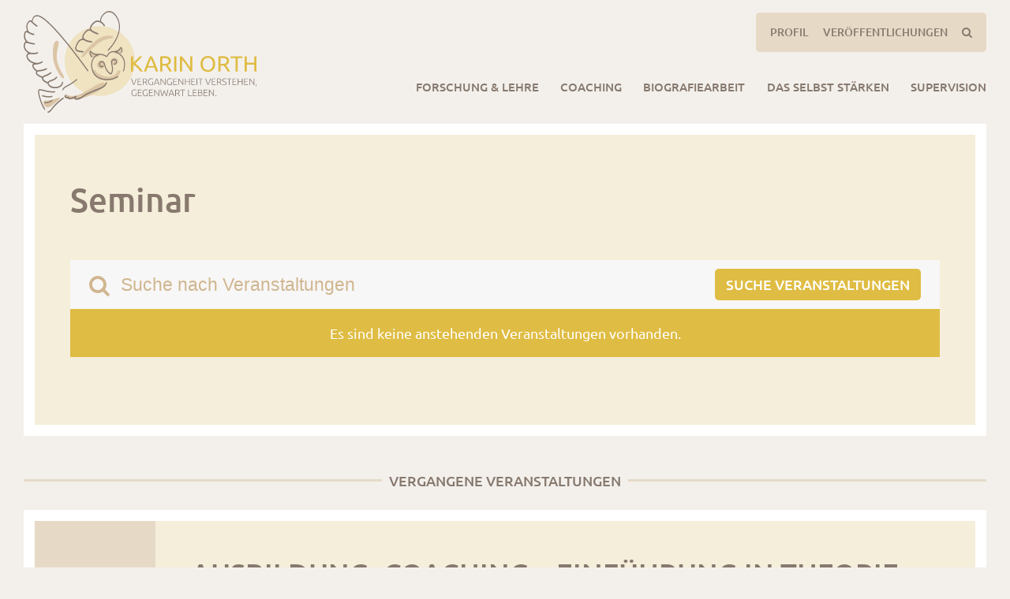

--- FILE ---
content_type: image/svg+xml
request_url: https://karin-orth.de/wp-content/uploads/2021/11/logo_karinorth_digital.svg
body_size: 10290
content:
<?xml version="1.0" encoding="UTF-8"?> <!-- Generator: Adobe Illustrator 26.0.1, SVG Export Plug-In . SVG Version: 6.00 Build 0) --> <svg xmlns="http://www.w3.org/2000/svg" xmlns:xlink="http://www.w3.org/1999/xlink" version="1.1" id="_x36_" x="0px" y="0px" width="800px" height="352px" viewBox="0 0 800 352" style="enable-background:new 0 0 800 352;" xml:space="preserve"> <style type="text/css"> .st0{fill:#EFE3C2;} .st1{fill:#DFBC43;} .st2{fill:#DBC5A5;} .st3{fill:#87796E;} </style> <circle class="st0" cx="261.3" cy="173" r="121"></circle> <path class="st1" d="M397.5,193.8c-2.3-2.5-4.7-4.9-7.1-7.1c-2.4-2.2-4.7-4.1-6.9-5.6c1.9-1.8,3.9-3.8,6-5.9 c2.1-2.1,4.3-4.3,6.4-6.5c2.2-2.2,4.2-4.4,6.2-6.5c2-2.1,3.7-4,5.3-5.7h-8.9c-1.3,1.5-2.8,3.2-4.7,5.1c-1.9,2-3.8,4-5.9,6.1 c-2.1,2.1-4.2,4.2-6.3,6.3c-2.1,2.1-4.1,4-5.9,5.7v-23.3h-7.4v52.7h7.4v-25c2.1,1.3,4.3,2.9,6.6,4.8c2.3,1.9,4.5,3.9,6.7,6.1 c2.2,2.2,4.3,4.5,6.3,6.9c2,2.4,3.7,4.8,5.2,7.2h8.7c-1.4-2.4-3.1-4.9-5.1-7.5C402.1,198.9,399.9,196.4,397.5,193.8z M451,180.1 c-1.7-4.3-3.4-8.3-5.1-12.2c-1.7-3.9-3.4-7.7-5.2-11.5h-6.8c-1.8,3.8-3.6,7.6-5.2,11.5c-1.7,3.9-3.4,7.9-5.1,12.2 c-1.7,4.3-3.4,8.8-5.2,13.5c-1.8,4.7-3.7,9.9-5.7,15.5h7.7l4.8-13.5h23.9c0.8,2.3,1.6,4.5,2.4,6.7c0.8,2.2,1.6,4.4,2.4,6.7h8.1 c-2-5.6-3.9-10.7-5.7-15.5C454.4,188.9,452.7,184.4,451,180.1z M427.3,189.6c1.6-4.4,3.2-8.7,4.8-12.8c1.6-4.1,3.3-8.1,5.1-11.9 c1.7,3.8,3.4,7.8,5,11.9c1.6,4.1,3.2,8.4,4.8,12.8H427.3z M501.6,196.5c-1.3-2-2.6-3.8-3.8-5.5c-1.2-1.6-2.3-3-3.1-4 c3.6-1.2,6.3-3.1,8.2-5.5c1.9-2.5,2.8-5.5,2.8-9c0-5.5-1.9-9.7-5.8-12.5c-3.9-2.8-9.5-4.2-16.9-4.2c-2.1,0-4.5,0.1-7,0.3 c-2.6,0.2-4.9,0.5-7,1v51.9h7.4v-20.6h6.6c0.7,0,1.4,0,2.1,0c0.7,0,1.4,0,2-0.1c1,1.2,2,2.5,3.2,4.1c1.2,1.6,2.4,3.3,3.6,5.1 c1.2,1.8,2.4,3.7,3.6,5.7c1.2,2,2.3,3.9,3.3,5.9h8.1c-0.9-2-2-4.1-3.3-6.3C504.2,200.6,502.9,198.5,501.6,196.5z M493.5,180.6 c-1.4,0.7-3.1,1.2-5.1,1.4c-2,0.3-4.3,0.4-6.8,0.4h-5.2v-19.8c1.7-0.2,4.1-0.2,7.2-0.2c2,0,3.8,0.2,5.6,0.5c1.7,0.3,3.3,0.8,4.6,1.6 c1.3,0.8,2.3,1.8,3.1,3.1c0.8,1.3,1.1,3,1.1,4.9c0,2.1-0.4,3.8-1.1,5.1C496,178.9,494.9,179.9,493.5,180.6z M516.6,209.1h7.4v-52.7 h-7.4V209.1z M571.9,195.4c-1.6-2.7-3.6-5.8-6-9.2c-2.4-3.4-4.9-7-7.5-10.5c-2.7-3.6-5.3-7-8.1-10.4c-2.7-3.4-5.3-6.3-7.6-8.9h-5.9 v52.7h7.2V168c1.4,1.6,3,3.5,4.6,5.6c1.7,2.1,3.4,4.4,5.2,6.8c1.8,2.4,3.6,4.9,5.4,7.5c1.8,2.6,3.5,5.1,5.2,7.6 c1.7,2.5,3.2,4.9,4.7,7.3c1.4,2.3,2.7,4.4,3.8,6.3h6.2v-52.7h-7.2V195.4z M650.2,162.2c-2.3-2.3-4.9-4-7.9-5.2 c-3-1.2-6.2-1.7-9.6-1.7c-3.4,0-6.7,0.6-9.8,1.7c-3.1,1.2-5.8,2.9-8.1,5.2c-2.3,2.3-4.1,5.2-5.5,8.6c-1.3,3.4-2,7.4-2,11.9 c0,4.5,0.7,8.5,2,11.9c1.3,3.4,3.2,6.3,5.5,8.6c2.3,2.3,5,4,8.1,5.2c3.1,1.2,6.3,1.7,9.8,1.7c3.4,0,6.6-0.6,9.6-1.7 c3-1.2,5.7-2.9,7.9-5.2c2.3-2.3,4.1-5.2,5.4-8.6c1.3-3.4,2-7.4,2-11.9c0-4.5-0.7-8.5-2-11.9C654.3,167.3,652.5,164.5,650.2,162.2z M648.6,191.4c-0.8,2.6-2,4.8-3.5,6.7c-1.5,1.8-3.3,3.2-5.4,4.2c-2.1,1-4.5,1.5-7.2,1.5c-2.7,0-5.1-0.5-7.3-1.5 c-2.2-1-4-2.4-5.5-4.2c-1.5-1.8-2.6-4-3.5-6.7c-0.8-2.6-1.2-5.5-1.2-8.7c0-3.2,0.4-6.1,1.2-8.7c0.8-2.6,2-4.8,3.5-6.7 c1.5-1.8,3.3-3.2,5.5-4.2c2.2-1,4.6-1.5,7.3-1.5c2.7,0,5.1,0.5,7.2,1.5c2.1,1,3.9,2.4,5.4,4.2c1.5,1.8,2.6,4,3.5,6.7 c0.8,2.6,1.2,5.5,1.2,8.7C649.9,185.9,649.5,188.8,648.6,191.4z M701.2,196.5c-1.3-2-2.6-3.8-3.8-5.5c-1.2-1.6-2.3-3-3.1-4 c3.6-1.2,6.3-3.1,8.2-5.5c1.8-2.5,2.8-5.5,2.8-9c0-5.5-1.9-9.7-5.8-12.5c-3.9-2.8-9.5-4.2-16.9-4.2c-2.1,0-4.5,0.1-7,0.3 c-2.6,0.2-4.9,0.5-7,1v51.9h7.4v-20.6h6.6c0.7,0,1.4,0,2.1,0c0.7,0,1.4,0,2-0.1c1,1.2,2,2.5,3.2,4.1c1.2,1.6,2.4,3.3,3.6,5.1 c1.2,1.8,2.4,3.7,3.6,5.7c1.2,2,2.3,3.9,3.3,5.9h8.1c-0.9-2-2-4.1-3.3-6.3C703.8,200.6,702.5,198.5,701.2,196.5z M693.1,180.6 c-1.4,0.7-3.1,1.2-5.1,1.4c-2,0.3-4.3,0.4-6.8,0.4h-5.2v-19.8c1.7-0.2,4.1-0.2,7.2-0.2c2,0,3.8,0.2,5.6,0.5c1.7,0.3,3.3,0.8,4.6,1.6 c1.3,0.8,2.3,1.8,3.1,3.1c0.8,1.3,1.1,3,1.1,4.9c0,2.1-0.4,3.8-1.1,5.1C695.6,178.9,694.5,179.9,693.1,180.6z M710.8,162.8h16.6 v46.3h7.4v-46.3h16.6v-6.4h-40.5V162.8z M792.1,156.4v22h-25.8v-22H759v52.7h7.4v-24.3h25.8v24.3h7.4v-52.7H792.1z"></path> <path class="st2" d="M271.3,247.8c-20.3,0.3-63.3,39.9-94.3,44.5c-31.1,4.7-22.1-8.3-35.6-1.2c-13.5,7.1,20.2,14.7,41.7,12.9 s57.4-15.9,78.4-31.4S283.7,247.6,271.3,247.8z M114.4,168.4c-5.1-33.9,14.9-62.1,1-65.5c-13.9-3.4-18.9,37.4-12.8,68.3 c6.1,30.9,27.8,65.1,35.2,61.5S119.5,202.4,114.4,168.4z M199.5,160.3c3.7,2.4,18.9-17.1,50.3-43.9c31.4-26.8,58.9-18.8,57.8-25.4 c-1.2-6.6-32-15.7-69,19C203.4,143,195.9,157.9,199.5,160.3z M255.3,145.2c-7.6,2.4-18.5,3.2-22.2-5.4c-1.2-2.8-4.8-3-6.9-1.2 c-2.5,2.1-2.7,5.8-1.5,8.6c5.2,12.1,19.8,13.7,31.1,10.2C261.7,155.5,261.7,143.2,255.3,145.2z M124.3,298.5 c-6.7,0.5-33.8,12.1-49.2,10.5c-15.3-1.6-3.8,28.3,9.9,23.8C97.8,328.6,131.6,298,124.3,298.5z M338.6,128.8 c-0.1-2.8-2.2-5.8-5.2-5.3c-3.1,0.5-4.8,4-4.7,6.9c0,0.2,0,0.3,0,0.5c0,0,0,0.1,0,0.2c-0.1,0-0.5,0.7-0.2,0.4 c-0.2,0.2-0.4,0.4-0.7,0.6c-1,0.8-2.9,1.8-4.3,2.3c-1.7,0.6-4.4,1.1-6.6,1.3c-6.2,0.5-6.4,12.7,0.5,12.2 C328,146.9,339,140.6,338.6,128.8z M328.5,131.3C328.5,131.3,328.5,131.3,328.5,131.3C328.5,131.3,328.5,131.3,328.5,131.3 C328.5,131.3,328.5,131.3,328.5,131.3z M328.6,131.1c0,0.1-0.1,0.1-0.1,0.2c0,0,0,0,0,0C328.6,131.1,328.6,131,328.6,131.1 C328.7,131,328.6,131,328.6,131.1z M323,207.5c-8.7,17.3-26.3,22.4-44.3,18.1c-7.7-1.8-15.1-5.1-21.7-9.5c-2.5-1.6-4.8-3.4-6.9-5.5 c-0.9-0.9-1.8-1.8-2.5-2.9c-0.1-0.1-1-1.9-0.8-1.5c-2.5-7.6-11.6-1.8-9.5,4.7c2.3,7,8.5,12,14.4,16c7.8,5.3,16.8,9,25.9,11.1 c9.8,2.2,20.2,2.1,29.6-1.5c11.4-4.2,19.3-13.5,24.6-24.1C335,205.9,326.6,200.4,323,207.5z M267.8,198.7c7.5-1,12.8-8,11.8-15.5 c-1-7.5-8-12.8-15.5-11.8s-12.8,8-11.8,15.5S260.3,199.8,267.8,198.7z M299.2,175.6c0.9,6.9,7.3,11.8,14.2,10.8 c6.9-0.9,11.8-7.3,10.8-14.2c-0.9-6.9-7.3-11.8-14.2-10.8C303.1,162.4,298.3,168.7,299.2,175.6z"></path> <path class="st3" d="M134.6,299c-12.7,8.9-23.8,19.5-34.1,31.1c-1.4,1.6-13.3,17.9-15.8,16.7c-2.5-1.1-4.1,3.5-1.9,4.5 c5.6,2.5,13.1-9.5,15.8-12.7c11.4-13.3,23.7-25.6,38.1-35.7C138.9,301.4,137.2,297.2,134.6,299z M282.1,247.5 c0.1-0.6-0.6,1.6-0.9,2.1c-0.9,1.8-2,3.5-3.3,5c-4.8,5.6-11.3,8.6-17.9,11.2c-12.4,5-25,9.7-37.1,15.3c-5.1,2.4-10.3,4.8-15,8 c-3.5,2.3-6.2,5.5-9.9,7.5c-4.3,2.4-9.2,4.1-14,4.8c-1.2,0.2-4,0.7-5.1-0.1c-0.3-0.2-0.5-0.3-0.6-0.3c0-0.1,0-0.2,0-0.4 c-0.1-0.9,2.1-3.1,2.6-3.6c1.2-1.4,1-5.6-1.7-4.2c-4,2-8.1,3.9-12.3,5.4c-2,0.7-12.2,4.6-10.9,0c0.3-1.1-0.6-3.2-2-2.8 c-3.6,1.1-10.8,2.8-8.2-3.1c1.2-2.7-2.2-4.9-3.5-2c-1,2.3-1.6,5.2-0.7,7.6c1.6,4.3,6.3,4,10.2,3c0.7,7.5,14.6,2.8,23.1-0.9 c-0.8,3.1,0.1,6,5,6.4c7.8,0.7,17.7-3.3,23.6-8.1c3.5-2.8,6.6-5.5,10.6-7.7c5.5-3,11.3-5.6,17.1-8.1c11.8-5.1,24.1-9.1,35.7-14.5 c8.1-3.8,16.9-10.7,19.2-19.8C286.8,245.2,282.9,244.6,282.1,247.5z M152.5,259.1c3.4-1.9,6.9-3.9,10.2-5.9c4.5-2.7,9-5.5,13.2-8.7 c2-1.5,4-3,5.7-4.8c0.7-0.7,1.5-1.5,1.9-2.5c0.9-2.2-1.8-4-2.9-1.8c0,0,0,0,0,0c-0.1,0.1-0.2,0.3-0.3,0.4c-0.1,0.1-0.2,0.2-0.2,0.3 c0,0,0,0,0,0c0,0,0,0,0,0c-1.7,1.7-3.5,3.2-5.4,4.7c-4.1,3.1-8.4,5.8-12.8,8.5c-3.4,2.1-6.9,4.1-10.5,6c-3.8,2.1-7.7,4.1-11.2,6.7 c-3.1,2.4-6.7,5.9-7.7,9.9c-0.2,0.9,0.3,2.1,1.3,2.3c1.1,0.2,1.8-0.9,2-1.7c0,0.1-0.1,0.2-0.1,0.3c0-0.1,0.1-0.2,0.2-0.4 c0.1-0.2,0.2-0.4,0.3-0.6c0,0,0-0.1,0-0.1c0,0,0,0,0,0c0.1-0.2,0.2-0.4,0.3-0.6c1.3-2.1,3-3.8,4.9-5.3 C144.7,263.1,148.7,261.2,152.5,259.1z M81.8,250.1c0.6,5.1,5.2,10.3,9.5,12.8c15.1,8.8,42.7,3.6,44.1-16.9c0.2-3.2-3.8-2.2-4,0.6 c0.1-1.3-0.1,0.4-0.1,0.7c-0.2,0.9-0.5,1.8-0.8,2.7c-1.3,3.3-3.7,6.1-6.7,8.1c-9,5.9-22.7,5.5-31.6-0.3c-2.7-1.8-7.3-5.8-6.3-9.6 c0.8-3.1,5.8-4.4,8.5-5.4c7.6-2.8,15.5-5.4,20.1-12.6c1.5-2.2-1.2-5.7-2.9-3c-3.6,5.4-9.4,7.8-15.3,10c-3.9,1.4-8.6,2.6-11.7,5.6 c-0.8,0.8-1.5,1.7-1.9,2.5c-4.9-1.3-9.6-4.1-13-7.8c-1.6-1.7-3.7-4.2-2.8-6.6c0.7-1.7,2.7-2.8,4.3-3.6c3.1-1.6,6.5-2.5,9.7-3.9 c4.8-2.1,9.3-4.9,13.5-8c2.1-1.5,0.4-5.8-2.1-3.9c-6,4.5-12.2,7.2-19.1,9.9c-2.8,1.1-6.1,2.6-8.2,4.9c-6-2-17.1-6-19-12.1 c-1.8-5.7,7.1-5.6,10.5-6c8-0.8,15.3-2.7,22.4-6.6c2.2-1.2,1.3-5.9-1.2-4.5c-5.2,2.8-10.6,4.8-16.4,5.7c-3.8,0.6-7.7,0.5-11.5,1.4 c-1.1,0.3-2.2,0.7-3.1,1.2c-1.4-0.7-4.9-4.1-6.2-5.4c-2.5-2.5-8.8-8.9-6.4-12.9c1.7-2.8,8.3-2.1,11.1-2.4c6.8-0.9,13.2-3.1,19.2-6.5 c2.2-1.2,1.3-6-1.2-4.5c-5.5,3.1-10.9,4.7-16.6,5.7c0,0,0,0,0,0c-11.4-1.2-26.2-6.3-31.3-17.5c-1.5-3.3-3.1-9,0.4-11.4 c2.2-1.5,5.5-1.6,8.3-1.6c0.1,0,0.3,0.1,0.4,0.1c0.4,0.1,0.8,0.1,1.2-0.1c0.2,0,0.4,0,0.6,0c7.3,0.1,15.6,1.4,22.2-2.4 c2.1-1.2,1.3-6-1.2-4.5c-6.7,3.8-14.7,2.1-22.3,2c-8.6-2.5-17.5-8.9-20-17.8c-1.1-4-1.1-9.1,0.7-13c1.6-3.5,4.6-3.2,7.9-2.4 c7.9,1.9,15,5,23.3,4.9c2.5-0.1,2.6-4.9-0.2-4.9c-5.9,0.1-11.5-1.5-17.1-3.3c-1.4-0.4-2.9-1-4.4-1.4c-0.1-0.2-0.3-0.4-0.5-0.6 c-6.7-4.4-10-13.1-9.6-20.9c0.2-2.8,0.5-9.8,3.4-11.1c2-0.9,5.5,1.5,7.3,2.3c6,3.1,11.7,6.4,18.5,7.5c2.6,0.4,3.4-4.4,0.9-4.9 c-5.1-0.8-9.6-3-14.2-5.4c-1-0.5-2.1-1.1-3.1-1.7c0,0,0-0.1-0.1-0.1c-1.4-1.5-3.3-6.7-4.1-9.6c-2.1-7.9-1-16.5,4.7-22.7 c4.1-4.4,7.2-1,10.6,2.4c4.9,4.8,9.8,9.2,15.7,12.9c2.3,1.4,4-3.2,1.9-4.5c-4.6-2.9-8.8-6.3-12.7-10.1c-1.1-1.1-2.2-2.2-3.3-3.3 c0,0,0,0,0,0c0,0,0,0,0,0c0,0,0,0,0,0c0-0.1,0-0.2,0-0.3c0,0.1,0,0.2,0,0.3c0-0.1,0-0.2,0-0.3c0.1-0.5,0.1-1,0.2-1.4 c0.1-0.7,0.2-1.3,0.4-2c0.1-0.4,0.2-0.8,0.3-1.2c0.1-0.2,0.1-0.4,0.2-0.6c0-0.1,0-0.2,0.1-0.3c0,0,0,0,0,0c0,0,0,0,0-0.1 c1.2-4,3-7.6,6.4-10.1c3-2.1,7-2.6,10.6-2c0.6,0.1,1.1,0.2,1.7,0.4c0.3,0.1,0.6,0.2,0.9,0.3c0.1,0,0.6,0.2,0.7,0.2 c3.1,1.1,6,2.7,8.8,4.4c1.8,1.1,3.6,2.4,5.4,3.6c2.3,1.7,3.8,2.8,5.9,4.5c5,4.1,9.8,8.4,14.5,12.9c6.1,5.8,11.9,11.8,17.7,17.9 c7.2,7.7,14.2,15.5,21,23.5c8.3,9.7,16.5,19.6,24.5,29.6c9.6,12,19.1,24.2,28.4,36.5c11,14.5,21.8,29.1,32.5,43.8 c2.9,3.9,5.7,7.9,8.6,11.9c1.5,2.1,4-0.7,2.8-2.5c-11.2-15.6-22.5-31.1-34-46.5c-9.8-13-19.7-26-29.8-38.8 c-8.4-10.6-17-21.2-25.7-31.5c-7.2-8.5-14.5-16.9-22.1-25.1c-6-6.5-12.1-13-18.5-19.2c-4.9-4.8-10-9.5-15.3-13.9 c-4-3.3-8.1-6.6-12.5-9.4c-3-2-6.1-3.8-9.5-5.1c-4.1-1.6-8.4-2.4-12.7-1.3c-8.7,2.2-13,11.1-14.2,19.3c-0.3-0.2-0.6-0.4-0.9-0.6 c-4.9-3.1-9-0.1-12.1,4c-5.3,6.9-6.8,15.6-5.1,24c0.4,2.3,1.1,5.1,2.1,7.7c-0.1,0-0.2-0.1-0.3-0.1C3.3,67.2,1.6,76.6,1,82 c-1,8.1,1.1,17.1,6.5,23.4c-7.3,2.1-8.1,13.3-7.2,19.4c1.3,8.9,7.6,16,15.3,20.3c-5.9,2.7-7.2,9.2-5.2,15.9 c3,10.6,12.9,17.1,23.4,20.5c-2.3,1.2-3.8,3.2-4.1,6.6c-0.5,5.6,3.3,10.7,6.9,14.5c1.5,1.6,3.9,4.4,6.3,6.1c-1,1.6-1.4,3.5-1.1,5.7 c1.3,8.5,12.9,13.4,20.8,16.2C60.4,239.9,74.5,248.2,81.8,250.1z M204.1,142.8c2.5,0,2.6-4.8-0.2-4.9c-6.1,0-22.2-0.7-23.3-8.9 c-0.6-4.7,3.6-12.2,5.8-16.3c1.8-3.4,4.1-6.8,7.1-9.2c3.9-3.2,9.2-4.2,13.8-2.5c6.9,5.3,18,7.1,25.4,7.7c2.6,0.2,3.4-4.6,0.9-4.9 c-6.2-0.6-14.2-1.7-20.4-5c-0.1-0.2-0.3-0.4-0.5-0.5c-1-0.8-2.1-1.4-3.2-1.9c-0.7-0.6-1.5-1.3-2.1-2c-6.1-6.9,3.2-16.8,7.9-21.8 c2.6-2.7,5.6-5.3,9.6-5c2.3,0.2,4.6,1.2,6.8,2.5c5.8,5.5,15.9,8.5,21.9,11c2.5,1.1,4.2-3.5,1.9-4.5c-5.1-2.2-10.3-4.3-15.3-7 c-0.7-0.4-1.4-0.7-2.1-1.1c-0.1,0-0.1-0.1-0.2-0.1c-0.9-0.6-1.8-1.1-2.7-1.6c-1.5-1.1-2.8-2.4-3.5-3.9c-1.6-3.4,0.6-7.3,2.4-10.2 c3.1-5.2,7.3-10.5,12.7-13.4c11.1-6,22.8,3.3,28.6,12.5c1.7,2.6,4.7-0.8,3.4-3c-3.2-5.1-7.6-9.7-12.6-12.6c0-0.3,0-0.7,0-1 c-1.4-6.8,1.6-13.2,5.8-18.4c2.8-3.4,6.1-6.8,9.7-9.2c2.4-1.6,5.2-2.8,8.1-3.3c12.8-2.1,23.5,9,29.3,19.1 c8.3,14.5,10.1,31.6,6.4,47.8c-3.4,15.2-10.8,29.4-19.7,42.2c-5,7.2-10.4,13.9-16.3,20c-0.1,0.1-0.2,0.2-0.3,0.3 c-0.7,0.7-1,1.9-0.5,2.9c0.5,0.8,1.6,1.1,2.3,0.4c5.6-5.5,10.6-11.8,15.2-18.1c9.6-13.2,17.5-28,21.7-43.8 c2.3-8.8,3.3-17.8,2.4-26.9c-0.9-8.6-3.3-17-7.2-24.7C317.3,11.8,306.2-0.7,292,0c-7.7,0.4-13.8,5.2-19,10.5 c-5.6,5.8-10.4,13-10.5,21.3c0,0.9,0,1.7,0.1,2.6c-6.5-2.7-13.8-2.5-20.7,2.7c-6.8,5.1-16.9,16.9-14.5,26.4c-4.2-1-8.4-0.3-12.6,3.6 c-4.7,4.2-9.3,10.2-11.9,15.9c-1.5,3.2-2.2,6.8-1.2,10.3c0.2,0.7,0.5,1.4,0.8,2c-5.6,0.3-11,3.5-14.8,8c-3.7,4.5-6.3,9.9-8.3,15.3 c-1.7,4.6-4.2,10.1-1.8,14.9C182,142.1,195.9,142.8,204.1,142.8z M97,292.8C96.9,292.9,96.7,292.9,97,292.8c-0.1,0-0.2,0.1-0.3,0.1 c-0.6,0.2-1.2,0.3-1.7,0.4c-2.2,0.5-4.4,0.8-6.7,0.9c-7.8,0.5-15.7-0.9-23.1-3.5c-1-0.3-1.8,0.1-2.2,1.1c-0.3,0.8-0.3,2.3,0.7,2.7 c7.9,2.8,16.1,4.3,24.5,3.8c3.3-0.2,6.7-0.6,9.9-1.7C100,295.9,99.4,292,97,292.8z M96.7,307.4c-0.2,0.1-0.3,0.2-0.5,0.4 c-0.1,0.1-0.1,0.1-0.2,0.1c0,0-0.1,0-0.2,0.1c-0.3,0.2-0.6,0.4-0.8,0.5c-1.7,1-3.4,1.9-5.2,2.7c-5.3,2.4-11.1,3.8-16.9,3.4 c-2.2-0.1-2.9,3.9-0.7,4c9.1,0.5,18.9-2.5,26.3-8C100.1,309.4,98.7,305.9,96.7,307.4z M61.9,314.1c-3.2-8.3-5.8-16.9-7.6-25.6 c-0.6-3.1-1.1-6.3-1.3-9.5c0-0.6,0-1.2,0-1.8c0-0.1,0-0.5,0-0.6c0-0.2,0-0.4,0.1-0.7c0-0.3,0.1-0.6,0.2-0.9c0-0.1,0.1-0.3,0.1-0.4 c0-0.1,0-0.1,0.1-0.2c0,0,0,0,0,0c0.2-0.1,0.2-0.1,0.1-0.1c0,0,0,0,0,0c0,0,0,0,0,0c0,0,0,0,0,0c0.3-0.1,0.6-0.1,0.8-0.2 c1.4-0.2,2.8-0.1,4.3,0.2c4.2,0.6,8.3,1.8,12.4,2.8c11.7,3,24,5.8,36.1,3.7c2.1-0.4,2.1-4.4-0.2-4.1c-11.2,1.9-22.6-0.6-33.5-3.3 c-4.4-1.1-8.9-2.4-13.4-3.1c-2.4-0.4-6.3-1.1-8.4,0.6c-1.7,1.4-2,4-2.2,6.1c-0.2,3,0.2,6.1,0.7,9.1c1.4,8.7,3.9,17.3,6.8,25.6 c3.6,10.1,7.9,20.2,13.8,29.1c1.4,2.2,4-0.7,2.8-2.5C68.9,330.8,65.1,322.5,61.9,314.1z M423.3,291.7c-0.3,0.1-0.8,0.2-1.5,0.3 c-0.7,0.1-1.6,0.2-2.7,0.2c-1.3,0-2.5-0.2-3.6-0.7c-1-0.4-1.9-1.1-2.6-1.9s-1.2-1.9-1.6-3c-0.3-1.2-0.5-2.5-0.5-4 c0-1.6,0.2-3,0.6-4.2c0.4-1.2,1-2.2,1.7-3c0.7-0.8,1.6-1.4,2.6-1.8c1-0.4,2-0.6,3.1-0.6c1.2,0,2.3,0.1,3.3,0.4c1,0.3,1.8,0.6,2.4,1 l0.7-1.9c-0.5-0.3-1.3-0.7-2.3-1c-1.1-0.4-2.4-0.5-4.1-0.5c-1.4,0-2.8,0.3-4,0.8c-1.3,0.5-2.4,1.3-3.3,2.2c-1,1-1.7,2.2-2.3,3.6 c-0.6,1.4-0.8,3.1-0.8,4.9c0,1.9,0.3,3.5,0.8,4.9c0.5,1.4,1.2,2.6,2.1,3.6c0.9,1,2,1.7,3.2,2.2c1.2,0.5,2.6,0.8,4,0.8 c1.7,0,3.2-0.1,4.4-0.4s2-0.5,2.4-0.7v-9.9h-2.2V291.7z M385.1,291.7c-0.3,0.1-0.8,0.2-1.5,0.3c-0.7,0.1-1.6,0.2-2.7,0.2 c-1.3,0-2.5-0.2-3.6-0.7c-1-0.4-1.9-1.1-2.6-1.9c-0.7-0.8-1.2-1.9-1.6-3c-0.3-1.2-0.5-2.5-0.5-4c0-1.6,0.2-3,0.6-4.2 c0.4-1.2,1-2.2,1.7-3c0.7-0.8,1.6-1.4,2.6-1.8c1-0.4,2-0.6,3.1-0.6c1.2,0,2.3,0.1,3.3,0.4c1,0.3,1.8,0.6,2.4,1l0.7-1.9 c-0.5-0.3-1.3-0.7-2.3-1c-1.1-0.4-2.4-0.5-4.1-0.5c-1.4,0-2.8,0.3-4,0.8c-1.3,0.5-2.4,1.3-3.3,2.2c-1,1-1.7,2.2-2.3,3.6 c-0.6,1.4-0.8,3.1-0.8,4.9c0,1.9,0.3,3.5,0.8,4.9c0.5,1.4,1.2,2.6,2.1,3.6c0.9,1,2,1.7,3.2,2.2c1.2,0.5,2.6,0.8,4,0.8 c1.7,0,3.2-0.1,4.4-0.4s2-0.5,2.4-0.7v-9.9h-2.2V291.7z M404.8,253.4h-11.5v-8.8h9.5v-1.9h-9.5V235H404v-1.9h-12.8v22.2h13.6V253.4z M394.5,283h9.5v-1.9h-9.5v-7.7h10.6v-1.9h-12.8v22.2h13.6v-1.9h-11.5V283z M383.9,238.5c-0.6,1.7-1.2,3.4-1.8,4.9 c-0.6,1.6-1.2,3.1-1.8,4.7s-1.2,3.1-1.9,4.6c-0.7-1.6-1.3-3.1-1.9-4.6s-1.2-3.1-1.8-4.7c-0.6-1.6-1.2-3.2-1.8-4.9 c-0.6-1.7-1.2-3.5-1.9-5.4h-2.4c1,2.8,1.9,5.3,2.6,7.4c0.8,2.1,1.5,4,2.2,5.7c0.7,1.7,1.3,3.3,1.9,4.7c0.6,1.4,1.3,2.9,1.9,4.4h2 c0.7-1.5,1.3-2.9,1.9-4.4c0.6-1.4,1.2-3,1.9-4.7c0.7-1.7,1.4-3.6,2.2-5.7c0.8-2.1,1.7-4.6,2.6-7.4h-2.3 C385.2,235,384.5,236.8,383.9,238.5z M659.8,253.4h-11.5v-8.8h9.5v-1.9h-9.5V235h10.6v-1.9h-12.8v22.2h13.6V253.4z M411.1,246.4h3.6 c0.7,0,1.4,0,2-0.1c0.4,0.5,0.8,1.1,1.3,1.8c0.5,0.7,1,1.4,1.6,2.2c0.5,0.8,1.1,1.6,1.6,2.5c0.5,0.9,1,1.7,1.5,2.6h2.3 c-0.4-0.9-0.9-1.7-1.4-2.7c-0.6-0.9-1.1-1.8-1.7-2.7c-0.6-0.9-1.1-1.7-1.7-2.4c-0.5-0.7-1-1.3-1.3-1.7c1.4-0.4,2.6-1.1,3.5-2.1 c0.9-1,1.3-2.3,1.3-3.9c0-2.3-0.8-4-2.3-5.1c-1.5-1.2-3.8-1.7-6.9-1.7c-0.9,0-1.8,0-2.9,0.1c-1,0.1-1.9,0.3-2.7,0.5v21.8h2.2V246.4z M411.1,235c0.4,0,0.9-0.1,1.5-0.1s1.3-0.1,2.1-0.1c0.9,0,1.7,0.1,2.5,0.2c0.8,0.1,1.5,0.4,2.1,0.8c0.6,0.4,1.1,0.9,1.5,1.5 c0.4,0.6,0.6,1.5,0.6,2.4c0,1.1-0.2,1.9-0.6,2.5c-0.4,0.6-0.9,1.1-1.6,1.4c-0.7,0.3-1.4,0.5-2.3,0.6c-0.9,0.1-1.8,0.1-2.8,0.1h-3 V235z M589.6,253.4h-11.5v-8.8h9.5v-1.9h-9.5V235h10.6v-1.9h-12.8v22.2h13.6V253.4z M432.6,283h9.5v-1.9h-9.5v-7.7h10.6v-1.9h-12.8 v22.2h13.6v-1.9h-11.5V283z M472,236.6c0.6,0.7,1.3,1.6,2.1,2.6c0.8,1,1.6,2.1,2.4,3.2c0.8,1.1,1.6,2.3,2.5,3.5 c0.8,1.2,1.6,2.4,2.4,3.5c0.8,1.1,1.5,2.2,2.1,3.2c0.6,1,1.1,1.9,1.5,2.6h1.8v-22.2h-2.1v18.1c-0.7-1.2-1.5-2.5-2.6-4.1 c-1-1.6-2.2-3.2-3.3-4.8c-1.2-1.7-2.4-3.3-3.7-4.9c-1.2-1.6-2.4-3-3.5-4.2h-1.7v22.2h2.1V236.6z M527.1,253.4h-11.5v-8.8h9.5v-1.9 h-9.5V235h10.6v-1.9h-12.8v22.2h13.6V253.4z M494.5,252.8c0.9,1,2,1.7,3.2,2.2c1.2,0.5,2.6,0.8,4,0.8c1.7,0,3.2-0.1,4.4-0.4 c1.2-0.3,2-0.5,2.4-0.7v-9.9h-2.2v8.5c-0.3,0.1-0.8,0.2-1.5,0.3c-0.7,0.1-1.6,0.2-2.7,0.2c-1.3,0-2.5-0.2-3.6-0.7 c-1-0.4-1.9-1.1-2.6-1.9c-0.7-0.8-1.2-1.9-1.6-3c-0.3-1.2-0.5-2.5-0.5-4c0-1.6,0.2-3,0.6-4.2c0.4-1.2,1-2.2,1.7-3 c0.7-0.8,1.6-1.4,2.6-1.8c1-0.4,2-0.6,3.1-0.6c1.2,0,2.3,0.1,3.3,0.4c1,0.3,1.8,0.6,2.4,1l0.7-1.9c-0.5-0.3-1.3-0.7-2.3-1 c-1.1-0.4-2.4-0.5-4.1-0.5c-1.4,0-2.8,0.3-4,0.8c-1.3,0.5-2.4,1.3-3.3,2.2c-1,1-1.7,2.2-2.3,3.6s-0.8,3.1-0.8,4.9 c0,1.9,0.3,3.5,0.8,4.9C492.9,250.6,493.6,251.8,494.5,252.8z M651.2,289.6c-0.7-1.2-1.5-2.5-2.6-4.1c-1-1.6-2.2-3.2-3.3-4.8 c-1.2-1.7-2.4-3.3-3.7-4.9c-1.2-1.6-2.4-3-3.5-4.2h-1.7v22.2h2.1V275c0.6,0.7,1.3,1.6,2.1,2.6c0.8,1,1.6,2.1,2.4,3.2 c0.8,1.1,1.6,2.3,2.5,3.5c0.8,1.2,1.6,2.4,2.4,3.5c0.8,1.1,1.5,2.2,2.1,3.2c0.6,1,1.1,1.9,1.5,2.6h1.8v-22.2h-2.1V289.6z M694.2,245.4c-0.6-0.5-1.3-0.9-2-1.3c-0.8-0.4-1.6-0.7-2.5-1.1c-0.7-0.3-1.4-0.6-2-0.9c-0.6-0.3-1.2-0.6-1.6-0.9 c-0.5-0.3-0.8-0.7-1.1-1.2c-0.3-0.5-0.4-1-0.4-1.7c0-0.7,0.1-1.2,0.4-1.7c0.2-0.5,0.6-0.9,1-1.2c0.4-0.3,0.9-0.5,1.5-0.7 c0.6-0.1,1.2-0.2,1.9-0.2c1,0,2,0.1,2.9,0.4c0.9,0.3,1.6,0.6,2.3,1l0.8-1.8c-0.3-0.2-0.6-0.4-1-0.5c-0.4-0.2-0.9-0.3-1.4-0.5 c-0.5-0.1-1-0.3-1.6-0.3c-0.6-0.1-1.2-0.1-1.8-0.1c-2.2,0-4,0.5-5.3,1.5c-1.3,1-1.9,2.4-1.9,4.3c0,0.8,0.1,1.6,0.4,2.2 c0.3,0.6,0.7,1.2,1.2,1.6s1.1,0.9,1.9,1.3c0.7,0.4,1.5,0.8,2.5,1.1c0.7,0.3,1.4,0.6,2.1,0.8c0.7,0.3,1.2,0.6,1.8,1 c0.5,0.4,0.9,0.8,1.2,1.4c0.3,0.5,0.5,1.2,0.5,2c0,1.4-0.5,2.4-1.4,3.1c-1,0.6-2.3,0.9-4,0.9c-0.7,0-1.4-0.1-2-0.2 c-0.6-0.1-1.2-0.2-1.7-0.4c-0.5-0.2-0.9-0.3-1.3-0.5c-0.4-0.2-0.7-0.3-0.9-0.4l-0.7,1.9c0.2,0.1,0.5,0.3,0.9,0.4 c0.4,0.2,0.9,0.3,1.4,0.5c0.6,0.2,1.2,0.3,1.9,0.4c0.7,0.1,1.5,0.2,2.3,0.2c2.4,0,4.3-0.5,5.7-1.5c1.4-1,2.1-2.5,2.1-4.5 c0-1-0.2-1.9-0.5-2.6C695.2,246.5,694.8,245.9,694.2,245.4z M640.4,240.5c0.8-2.1,1.7-4.6,2.6-7.4h-2.3c-0.6,1.9-1.3,3.7-1.9,5.4 c-0.6,1.7-1.2,3.4-1.8,4.9c-0.6,1.6-1.2,3.1-1.8,4.7c-0.6,1.5-1.2,3.1-1.9,4.6c-0.7-1.6-1.3-3.1-1.9-4.6c-0.6-1.5-1.2-3.1-1.8-4.7 c-0.6-1.6-1.2-3.2-1.8-4.9c-0.6-1.7-1.2-3.5-1.9-5.4h-2.4c1,2.8,1.9,5.3,2.6,7.4c0.8,2.1,1.5,4,2.2,5.7c0.7,1.7,1.3,3.3,1.9,4.7 c0.6,1.4,1.3,2.9,1.9,4.4h2c0.7-1.5,1.3-2.9,1.9-4.4c0.6-1.4,1.2-3,1.9-4.7C638.9,244.5,639.6,242.6,640.4,240.5z M612.8,283.6 c-0.4-0.4-0.9-0.8-1.4-1.1c-0.5-0.3-1.1-0.5-1.8-0.6c1-0.3,1.8-0.9,2.4-1.7s0.9-1.9,0.9-3.1c0-1.1-0.2-2-0.7-2.7 c-0.5-0.7-1.1-1.3-1.9-1.8c-0.8-0.4-1.8-0.8-2.8-1c-1.1-0.2-2.2-0.3-3.4-0.3c-0.4,0-0.8,0-1.3,0c-0.5,0-1,0.1-1.5,0.1 c-0.5,0.1-1,0.1-1.5,0.2c-0.5,0.1-0.9,0.2-1.3,0.3v21.4c0.3,0.1,0.7,0.2,1.2,0.2c0.4,0.1,0.9,0.1,1.4,0.2c0.5,0.1,1,0.1,1.5,0.1 c0.5,0,0.9,0,1.3,0c3.5,0,6.1-0.6,7.7-1.7c1.7-1.1,2.5-2.7,2.5-4.8c0-0.9-0.1-1.6-0.3-2.3C613.6,284.6,613.3,284.1,612.8,283.6z M600.8,273.4c0.4-0.1,0.8-0.1,1.4-0.2c0.5,0,1.2-0.1,2-0.1c1,0,1.9,0.1,2.7,0.2c0.8,0.1,1.5,0.4,2.1,0.7c0.6,0.3,1,0.7,1.4,1.2 c0.3,0.5,0.5,1.1,0.5,1.8c0,0.8-0.1,1.5-0.4,2c-0.3,0.5-0.7,0.9-1.2,1.2c-0.5,0.3-1.1,0.5-1.8,0.6c-0.7,0.1-1.5,0.2-2.2,0.2h-4.2 V273.4z M611.2,289.8c-0.4,0.6-1,1.1-1.7,1.4c-0.7,0.3-1.5,0.6-2.4,0.7c-0.9,0.1-1.9,0.2-2.9,0.2c-0.7,0-1.3,0-2-0.1 c-0.6-0.1-1.1-0.1-1.4-0.1v-8.8h4.6c1,0,1.9,0.1,2.7,0.2c0.8,0.1,1.5,0.4,2,0.7c0.6,0.3,1,0.8,1.3,1.3c0.3,0.6,0.4,1.3,0.4,2.1 C611.8,288.4,611.6,289.2,611.2,289.8z M660.1,290.6c-0.6,0-1,0.2-1.3,0.5c-0.3,0.3-0.5,0.8-0.5,1.2s0.2,0.9,0.5,1.2 c0.3,0.3,0.7,0.5,1.3,0.5c0.6,0,1-0.2,1.3-0.5s0.5-0.8,0.5-1.2s-0.2-0.9-0.5-1.2S660.7,290.6,660.1,290.6z M599.2,235h7.1v20.3h2.2 V235h7.1v-1.9h-16.4V235z M620.9,283h9.5v-1.9h-9.5v-7.7h10.6v-1.9h-12.8v22.2h13.6v-1.9h-11.5V283z M676.9,249.9 c-0.6-0.9-1.1-1.7-1.7-2.4c-0.5-0.7-1-1.3-1.3-1.7c1.4-0.4,2.6-1.1,3.5-2.1c0.9-1,1.3-2.3,1.3-3.9c0-2.3-0.8-4-2.3-5.1 c-1.5-1.2-3.8-1.7-6.9-1.7c-0.9,0-1.8,0-2.9,0.1c-1,0.1-1.9,0.3-2.7,0.5v21.8h2.2v-9h3.6c0.7,0,1.4,0,2-0.1c0.4,0.5,0.8,1.1,1.3,1.8 c0.5,0.7,1,1.4,1.6,2.2c0.5,0.8,1.1,1.6,1.6,2.5c0.5,0.9,1,1.7,1.5,2.6h2.3c-0.4-0.9-0.9-1.7-1.4-2.7 C678,251.7,677.4,250.8,676.9,249.9z M671.9,244.3c-0.9,0.1-1.8,0.1-2.8,0.1h-3V235c0.4,0,0.9-0.1,1.5-0.1s1.3-0.1,2.1-0.1 c0.9,0,1.7,0.1,2.5,0.2c0.8,0.1,1.5,0.4,2.1,0.8c0.6,0.4,1.1,0.9,1.5,1.5c0.4,0.6,0.6,1.5,0.6,2.4c0,1.1-0.2,1.9-0.6,2.5 c-0.4,0.6-0.9,1.1-1.6,1.4C673.6,244,672.8,244.3,671.9,244.3z M789.8,251.2c-0.7-1.2-1.5-2.5-2.6-4.1c-1-1.6-2.2-3.2-3.3-4.8 s-2.4-3.3-3.7-4.9c-1.2-1.6-2.4-3-3.5-4.2H775v22.2h2.1v-18.7c0.6,0.7,1.3,1.6,2.1,2.6c0.8,1,1.6,2.1,2.4,3.2 c0.8,1.1,1.6,2.3,2.5,3.5c0.8,1.2,1.6,2.4,2.4,3.5c0.8,1.1,1.5,2.2,2.1,3.2c0.6,1,1.1,1.9,1.5,2.6h1.8v-22.2h-2.1V251.2z M759.5,244.6h9.5v-1.9h-9.5V235h10.6v-1.9h-12.8v22.2H771v-1.9h-11.5V244.6z M442.2,253.3c-0.3,0.1-0.8,0.2-1.5,0.3 c-0.7,0.1-1.6,0.2-2.7,0.2c-1.3,0-2.5-0.2-3.6-0.7c-1-0.4-1.9-1.1-2.6-1.9c-0.7-0.8-1.2-1.9-1.6-3s-0.5-2.5-0.5-4 c0-1.6,0.2-3,0.6-4.2c0.4-1.2,1-2.2,1.7-3c0.7-0.8,1.6-1.4,2.6-1.8c1-0.4,2-0.6,3.1-0.6c1.2,0,2.3,0.1,3.3,0.4c1,0.3,1.8,0.6,2.4,1 l0.7-1.9c-0.5-0.3-1.3-0.7-2.3-1c-1.1-0.4-2.4-0.5-4.1-0.5c-1.4,0-2.8,0.3-4,0.8c-1.3,0.5-2.4,1.3-3.3,2.2c-1,1-1.7,2.2-2.3,3.6 c-0.6,1.4-0.8,3.1-0.8,4.9c0,1.9,0.3,3.5,0.8,4.9c0.5,1.4,1.2,2.6,2.1,3.6c0.9,1,2,1.7,3.2,2.2c1.2,0.5,2.6,0.8,4,0.8 c1.7,0,3.2-0.1,4.4-0.4c1.2-0.3,2-0.5,2.4-0.7v-9.9h-2.2V253.3z M800,252.3h-2.3c0,0.2,0,0.4,0,0.6s0,0.4,0,0.6 c0,1.1-0.1,2.2-0.3,3.2c-0.2,1-0.5,2-1,3l1.5,0.7c0.7-1.1,1.2-2.2,1.6-3.4c0.4-1.2,0.6-2.5,0.6-3.8c0-0.1,0-0.2,0-0.4 C800,252.6,800,252.5,800,252.3z M749.5,242.8h-12v-9.6h-2.2v22.2h2.2v-10.7h12v10.7h2.2v-22.2h-2.2V242.8z M719.7,244.6h9.5v-1.9 h-9.5V235h10.6v-1.9h-12.8v22.2h13.6v-1.9h-11.5V244.6z M697.7,235h7.1v20.3h2.2V235h7.1v-1.9h-16.4V235z M533.5,288.3 c-0.6-0.9-1.1-1.7-1.7-2.4c-0.5-0.7-1-1.3-1.3-1.7c1.4-0.4,2.6-1.1,3.5-2.1c0.9-1,1.3-2.3,1.3-3.9c0-2.3-0.8-4-2.3-5.1 c-1.5-1.2-3.8-1.7-6.9-1.7c-0.9,0-1.8,0-2.9,0.1c-1,0.1-1.9,0.3-2.7,0.5v21.8h2.2v-9h3.6c0.7,0,1.4,0,2-0.1c0.4,0.5,0.8,1.1,1.3,1.8 c0.5,0.7,1,1.4,1.6,2.2c0.5,0.8,1.1,1.6,1.6,2.5c0.5,0.9,1,1.7,1.5,2.6h2.3c-0.4-0.9-0.9-1.7-1.4-2.7 C534.6,290.1,534.1,289.2,533.5,288.3z M528.5,282.8c-0.9,0.1-1.8,0.1-2.8,0.1h-3v-9.4c0.4,0,0.9-0.1,1.5-0.1s1.3-0.1,2.1-0.1 c0.9,0,1.7,0.1,2.5,0.2c0.8,0.1,1.5,0.4,2.1,0.8c0.6,0.4,1.1,0.9,1.5,1.5c0.4,0.6,0.6,1.5,0.6,2.4c0,1.1-0.2,1.9-0.6,2.5 c-0.4,0.6-0.9,1.1-1.6,1.4C530.2,282.5,529.4,282.7,528.5,282.8z M492,282.4c-0.7,3.4-1.5,6.4-2.2,8.9c-1-2.3-2-4.9-3-7.7 c-1-2.8-2.1-5.9-3.1-9.3h-1.9c-1,3.4-2.1,6.5-3.1,9.3c-1.1,2.8-2,5.3-2.9,7.7c-0.4-1.3-0.8-2.7-1.2-4.2s-0.8-3.1-1.1-4.8 c-0.4-1.7-0.7-3.4-1.1-5.2c-0.3-1.8-0.7-3.6-1-5.5h-2.2c0.4,2.3,0.8,4.4,1.1,6.4c0.4,2,0.8,3.9,1.2,5.7c0.4,1.8,0.9,3.5,1.4,5.2 c0.5,1.7,1,3.3,1.6,4.9h2.3c0.5-1.2,1-2.4,1.5-3.6s1-2.5,1.5-3.8c0.5-1.3,1-2.6,1.5-4.1c0.5-1.4,1-2.9,1.5-4.5 c0.5,1.6,1,3.1,1.5,4.5c0.5,1.4,1,2.8,1.5,4c0.5,1.3,1,2.5,1.5,3.8c0.5,1.2,1,2.4,1.5,3.7h2.3c0.6-1.6,1.1-3.2,1.5-4.9 c0.5-1.7,0.9-3.4,1.4-5.2c0.4-1.8,0.8-3.7,1.2-5.7s0.8-4.1,1.2-6.4h-2.1C493.4,275.3,492.7,279,492,282.4z M512.7,281.6 c-0.7-1.8-1.4-3.5-2.1-5.1c-0.7-1.6-1.4-3.3-2.2-4.9h-1.9c-0.8,1.6-1.5,3.3-2.2,4.9c-0.7,1.6-1.4,3.4-2.1,5.1 c-0.7,1.8-1.5,3.7-2.2,5.7c-0.7,2-1.5,4.1-2.4,6.5h2.3c0.4-1.1,0.8-2.1,1.1-3.1c0.4-1,0.7-2,1.1-2.9h10.8c0.3,1,0.7,1.9,1,2.9 c0.4,1,0.7,2.1,1.2,3.1h2.4c-0.9-2.3-1.7-4.5-2.5-6.5C514.2,285.3,513.4,283.4,512.7,281.6z M502.6,285.8c0.8-2.2,1.6-4.2,2.4-6.1 c0.8-1.9,1.5-3.8,2.3-5.6c0.8,1.8,1.6,3.7,2.4,5.6c0.8,1.9,1.6,3.9,2.4,6.1H502.6z M463,289.6c-0.7-1.2-1.5-2.5-2.6-4.1 c-1-1.6-2.2-3.2-3.3-4.8c-1.2-1.7-2.4-3.3-3.7-4.9c-1.2-1.6-2.4-3-3.5-4.2h-1.7v22.2h2.1V275c0.6,0.7,1.3,1.6,2.1,2.6 c0.8,1,1.6,2.1,2.4,3.2c0.8,1.1,1.6,2.3,2.5,3.5s1.6,2.4,2.4,3.5c0.8,1.1,1.5,2.2,2.1,3.2c0.6,1,1.1,1.9,1.6,2.6h1.8v-22.2H463 V289.6z M462.1,243.2c-0.7-1.8-1.4-3.5-2.1-5.1c-0.7-1.6-1.4-3.3-2.2-4.9h-1.9c-0.8,1.7-1.5,3.3-2.2,4.9c-0.7,1.6-1.4,3.4-2.1,5.1 c-0.7,1.8-1.5,3.7-2.2,5.7c-0.7,2-1.5,4.1-2.4,6.5h2.3c0.4-1.1,0.8-2.1,1.1-3.1c0.4-1,0.7-2,1.1-2.9h10.8c0.3,1,0.7,1.9,1,2.9 c0.4,1,0.7,2.1,1.2,3.1h2.4c-0.9-2.3-1.7-4.5-2.5-6.5C463.6,246.9,462.8,245,462.1,243.2z M452,247.4c0.8-2.2,1.6-4.2,2.4-6.1 c0.8-1.9,1.5-3.8,2.3-5.6c0.8,1.8,1.6,3.7,2.4,5.6c0.8,1.9,1.6,3.9,2.4,6.1H452z M542.7,249.5c0.8,1.1,1.5,2.2,2.1,3.2 c0.6,1,1.1,1.9,1.6,2.6h1.8v-22.2H546v18.1c-0.7-1.2-1.5-2.5-2.6-4.1c-1-1.6-2.2-3.2-3.3-4.8c-1.2-1.7-2.4-3.3-3.7-4.9 c-1.2-1.6-2.4-3-3.5-4.2h-1.7v22.2h2.1v-18.7c0.6,0.7,1.3,1.6,2.1,2.6c0.8,1,1.6,2.1,2.4,3.2c0.8,1.1,1.6,2.3,2.5,3.5 C541.1,247.2,541.9,248.3,542.7,249.5z M593.6,255.3h2.2v-22.2h-2.2V255.3z M583.1,283h9.5v-1.9h-9.5v-7.7h10.6v-1.9h-12.8v22.2 h13.6v-1.9h-11.5V283z M568.1,255.3h2.2v-22.2h-2.2v9.6h-12v-9.6h-2.2v22.2h2.2v-10.7h12V255.3z M567.1,271.5h-2.2v22.2h12.6v-1.9 h-10.4V271.5z M537.9,273.4h7.1v20.3h2.2v-20.3h7.1v-1.9h-16.4V273.4z M332.9,148.9c-3.8-3.3-8.2-6.2-13-8.2 c3.6-1.3,6.9-3.3,9.5-5.9c1.8-1.8,3.3-3.9,4.5-6.1c1.3,1.6,2.4,3.4,2.8,5.4c0.2,0.8,0.2,1.7,0.1,2.3c-0.1,0.9-0.2,1.1-0.6,2 c-0.4,0.9-1.3,2-2,2.7c-0.3,0.3-0.6,0.6-1,0.8c-0.1,0.1-0.2,0.1-0.2,0.2c0,0,0.1-0.1,0.1-0.1c-0.8,0.5-1.2,1.5-1,2.4 c0.2,0.7,1.1,1.5,1.9,1c2.2-1.4,3.9-3.5,4.9-5.9c2.3-5.5-0.5-11-4.4-15.1c-0.8-0.9-1.9-0.2-2.3,0.7c-3.3,7.3-10,12.2-17.8,13.1 c-0.4,0.1-0.9,0.1-1.3,0.1c-0.3,0-0.9,0-0.1,0c-0.4,0-0.7,0.1-1,0.3c-2.5-0.3-5.1-0.4-7.7,0c-4.8,0.7-9.3,3.1-12.7,6.7 c-2,2.1-3.6,4.5-4.9,7.2c-0.8,1.6-1.7,2.7-3.6,1.8c-1.5-0.7-2.9-1.8-4.3-2.6c-7.3-3.9-15.6-5-23.2-2.7c-3.3-0.3-6.5-1-9.7-1.9 c-5.6-1.7-11.6-4.4-15.1-9.4c-0.9-1.2-2.3-0.9-2.9,0.4c-2.2,5-2.2,10.6,0.4,15.5c1.2,2.2,2.8,4.5,4.8,6c1.9,1.5,3.9-1.9,2.3-3.2 c-1.6-1.2-2.9-2.9-3.9-4.6c-1.7-3-2.2-6.2-1.5-9.4c3.9,4.1,9,6.7,14.4,8.3c1.4,0.4,2.8,0.8,4.3,1.2c-0.4,0.3-0.8,0.5-1.2,0.8 c-10,6.8-15.1,18.7-15.9,30.5c-0.5,7.4,0.7,14.8,3,21.8c2.1,6.3,5,12.2,9.2,17.2c6.8,8.1,16.4,13,26.7,15.2 c8.7,1.8,17.7,1.8,26.4,0.7c5.6-0.7,11-1.9,16.2-4.2c3.7-1.6,7.3-3.5,10.8-5.6c0.9-0.5,1.4-1.6,1.1-2.7c-0.2-0.8-1.2-1.7-2.1-1.1 c-3.4,2.1-6.9,3.9-10.6,5.5c-1.2,0.5-2.3,1-3.5,1.4c-0.3,0.1-0.7,0.3-1.1,0.4c0.2-0.1,0.1,0-0.2,0.1c-1.9,0.5-3.9,1-5.8,1.3 c-7.5,1.4-15.1,1.9-22.7,1.2c-9.5-0.8-18.9-3.6-26.5-9.3c-9.9-7.4-15.3-19.5-17.1-31.6c-1.7-11.5,0.4-24.1,8.4-32.9 c6.9-7.6,17.2-10.7,27.1-7.9c2.7,0.8,5.4,2,7.8,3.4c1.5,0.9,2.9,2.1,4.7,2.4c1.9,0.3,3.6-0.5,4.8-2c0.9-1.2,1.5-2.7,2.2-4 c0.7-1.1,1.4-2.2,2.2-3.3c1.4-1.7,3.1-3.2,5-4.4c8.3-4.8,18.5-2.3,26.3,2.3c9.1,5.4,16.5,14.3,19.5,24.5c1.9,6.3,1.7,13.1,1,19.6 c-0.3,2.9-0.7,5.8-1.4,8.6c-0.4,2-0.7,3-1.4,4.9c-0.2,0.6-0.4,1.1-0.7,1.7c-1.1,2.2,1.8,4,2.9,1.6c1.2-2.4,1.8-5.1,2.4-7.7 c1.6-7,2.1-14.4,1.7-21.6C347.6,167.4,341.5,156.5,332.9,148.9z M314.7,180.6c-0.8,0.6-2,0.9-3.2,0.9c-1,0-1.8,0.7-2,1.7 c-0.1,0.8,0.2,2.3,1.3,2.3c6,0.2,9.8-5.1,9.4-10.9c-0.2-2.6-1.2-5.2-3.1-7c-2.4-2.1-5.5-2.6-8.6-1.9c-3.1,0.6-5.6,2.4-7,5.2 c-1.3,2.8-1.4,6.1-1.1,9.1c0.6,6.8,3,13.4,2.9,20.2c0,4.3-0.8,8.5-2.6,12.4c-0.3,0.6-0.9,1.5-1.5,2.3c-5.5-2.9-10.1-7.4-13.2-12.8 c-3.7-6.6-5-14-7.6-21c-1-2.6-2.2-5.2-4.4-6.9c-2.2-1.6-5-1.7-7.6-1c-3,0.8-5.6,2.6-7,5.4c-1.2,2.4-1.4,5.3-0.7,7.8 c0.8,2.7,2.5,5.2,5.1,6.6c3,1.6,6.4,1.2,9.3-0.2c1.9-0.9,1.2-4.9-1-3.8c-2,1-4.4,1.4-6.5,0.4c-1.8-0.9-3.1-2.5-3.6-4.1 c-0.3-1-0.4-1.8-0.4-2.7c0.1-0.7,0.3-1.7,0.7-2.3c1.2-2,3.6-3.1,5.9-3.4c5-0.7,6.7,4.3,8,8.4c2.1,6.8,3.8,13.8,7.5,20 c3.5,5.9,8.8,10.9,15,13.9c0.6,0.3,1.2,0.2,1.7-0.2c2.9-2.5,4.4-6.7,5.3-10.3c0.9-3.8,1.3-7.9,0.9-11.7c-0.3-3.1-0.9-6.3-1.5-9.4 c-0.6-3-1.2-6-1.4-9.1c-0.1-1.4-0.1-2.5,0.2-3.7c0.2-1.1,0.5-2,1.1-2.8c1.3-1.8,4.2-2.6,6.5-2.4c2.2,0.2,4,1.3,4.9,3.1 c0.9,1.8,0.9,4,0.2,5.7C316.1,179.2,315.5,180,314.7,180.6z"></path> </svg> 